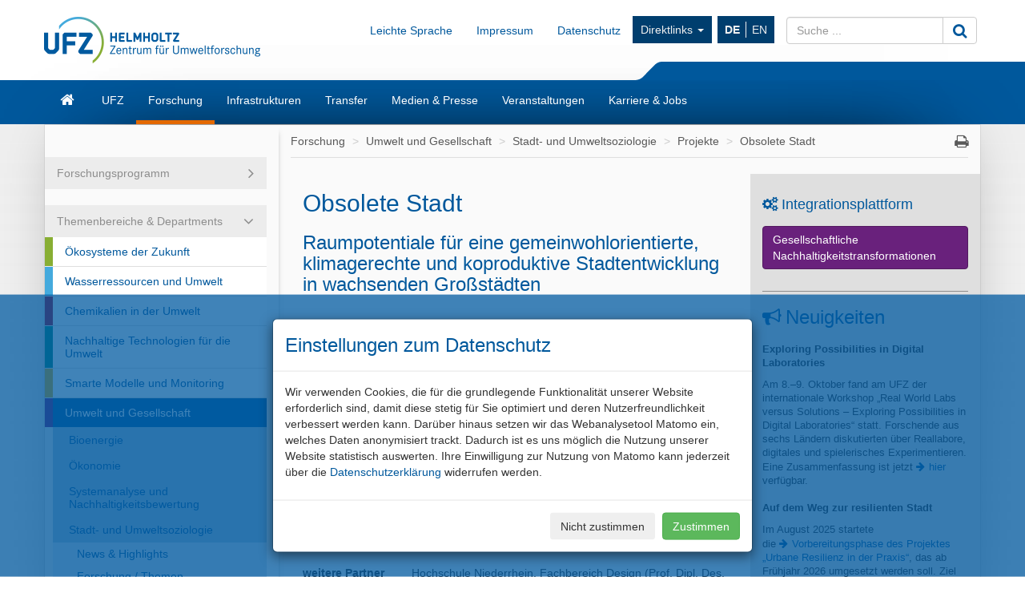

--- FILE ---
content_type: text/html; charset=UTF-8
request_url: https://www.ufz.de/index.php?de=47401
body_size: 52342
content:
<!DOCTYPE html>
<html lang="de">
	<head>
		<meta charset="utf-8">
		<meta http-equiv="X-UA-Compatible" content="IE=edge">
		<meta name="viewport" content="width=device-width, initial-scale=1">
		<meta name="description" content="">
		<meta name="author" content="Anika Schmidt">
		<meta name="keywords" content="UFZ, forschen, umwelt">
        		
		<link rel="icon" href="/static/custom/weblayout/2/../DefaultInternetLayout/img/favicon.ico">

		<title>Obsolete Stadt - Helmholtz-Zentrum f&uuml;r Umweltforschung UFZ</title>

		<link href="/static/bootstrap/v3_3_2/css/bootstrap.min.css" rel="stylesheet">
		
<!-- iOrder: 999997 -->
<link rel="stylesheet" href="/static/font/font-awesome/4_4_0/css/font-awesome.min.css" type="text/css" media="screen, print" />
<!-- iOrder: 999999 -->
<link rel="stylesheet" href="/static/custom/weblayout/2/../DefaultInternetLayout/css/default.css" type="text/css" media="" />
<link rel="stylesheet" href="/static/custom/weblayout/2/../DefaultInternetLayout/css/compatibility.css" type="text/css" media="" />
<link rel="stylesheet" href="/static/custom/weblayout/2/../DefaultInternetLayout/css/headerlayouts/rebranding.css" type="text/css" media="" />

		
<!-- iOrder: -5 -->
<script type="text/javascript">
			if ((typeof $ !== 'undefined') && (typeof $.fn !== 'undefined') && (typeof $.fn.jquery !== 'undefined')) {
				$.noConflict(true);
			}
		</script>
<script type="text/javascript" src="/static/jQuery/v1_10_2/jquery-1.10.2.min.js"></script>
<script type="text/javascript">
			var jQuery_1_10_2 = $;
			if (typeof atLeast_jQuery_1_10_2 === 'undefined') {
				atLeast_jQuery_1_10_2 = $;
			}
		</script>
<script type="text/javascript" src="/static/bootstrap/v3_3_2/js/bootstrap.min.js"></script>
<!-- iOrder: 999999 -->
<script type="text/javascript" src="/static/custom/weblayout/2/../DefaultInternetLayout/js/default.js"></script>
<!-- iOrder: 10000000 -->
<script type="text/javascript">
			jQuery_1_10_2(function() {
				jQuery_1_10_2(document).on('initJS', function(event, dom) {
					jQuery_1_10_2(document).trigger('preInitJS', dom);
					jQuery_1_10_2(document).trigger('mainInitJS', dom);
					jQuery_1_10_2(document).trigger('postInitJS', dom);
				});
				jQuery_1_10_2(document).trigger('initJS', document);
			});
		</script>

					<script src="https://www.ufz.de/stats/piwik.js" type="text/javascript"></script>
			<script type="text/javascript">
				            try  {
                var piwikTracker = Piwik.getTracker("https://www.ufz.de/stats/piwik.php", 2);
                if(localStorage.getItem('cookie-banner') == '0' || localStorage.getItem('cookie-banner') === null) {
                    piwikTracker.disableCookies();
                }
                piwikTracker.trackPageView();
                piwikTracker.enableLinkTracking();
            } catch( err ) {}
			</script>
			<noscript>
				<img src="https://www.ufz.de/stats/piwik.php?idsite=2" style="border:0" alt="" />
			</noscript>
		            <script type="text/javascript">
                $(document).ready(function() {
                    if(localStorage.getItem('cookie-banner') === null) {
                        $('#cookie-banner').modal();
                        
                        $('#cookie-banner button.btn-secondary').off('click').on('click', function() {
                            localStorage.setItem('cookie-banner', '0');
                            document.cookie = "piwik_ignore=ignore%3DKg%3D%3D;path=/stats;max-age=31536000";
                                        try  {
                var piwikTracker = Piwik.getTracker("https://www.ufz.de/stats/piwik.php", 2);
                if(localStorage.getItem('cookie-banner') == '0' || localStorage.getItem('cookie-banner') === null) {
                    piwikTracker.disableCookies();
                }
                piwikTracker.trackPageView();
                piwikTracker.enableLinkTracking();
            } catch( err ) {}
                        });
                        $('#cookie-banner button.btn-success').off('click').on('click', function() {
                            localStorage.setItem('cookie-banner', '1');
                            document.cookie = "piwik_ignore=;path=/stats;max-age=0";
                                        try  {
                var piwikTracker = Piwik.getTracker("https://www.ufz.de/stats/piwik.php", 2);
                if(localStorage.getItem('cookie-banner') == '0' || localStorage.getItem('cookie-banner') === null) {
                    piwikTracker.disableCookies();
                }
                piwikTracker.trackPageView();
                piwikTracker.enableLinkTracking();
            } catch( err ) {}
                        });
                    }
				});
			</script>
		
		<link rel="shortcut icon" href="/static/custom/weblayout/DefaultInternetLayout/img/icons/196.png" sizes="196x196">
<link rel="shortcut icon" href="/static/custom/weblayout/DefaultInternetLayout/img/icons/32.png" sizes="32x32">
<link rel="shortcut icon" href="/static/custom/weblayout/DefaultInternetLayout/img/icons/16.png" sizes="16x16">
<link rel="apple-touch-icon" href="/static/custom/weblayout/DefaultInternetLayout/img/icons/180.png">
<link rel="apple-touch-icon" href="/static/custom/weblayout/DefaultInternetLayout/img/icons/167.png" sizes="167x167">
<link rel="apple-touch-icon" href="/static/custom/weblayout/DefaultInternetLayout/img/icons/152.png" sizes="152x152">
<meta name="msapplication-square70x70logo" content="/static/custom/weblayout/DefaultInternetLayout/img/icons/70.png">
<meta name="msapplication-square150x150logo" content="/static/custom/weblayout/DefaultInternetLayout/img/icons/150.png">
<meta name="msapplication-square310x310logo" content="/static/custom/weblayout/DefaultInternetLayout/img/icons/310.png">
	</head>
	<body>

		


<header>

		

	
	<div class="navbar navbar-helmholtz navbar-fixed-top visible-xs-block hidden-print" role="navigation">
		<div class="container">
            			<div class="navbar-header">
                


	<a title="Helmholtz-Zentrum f&uuml;r Umweltforschung - UFZ" href="index.php?de=33573">

<img src="/static/custom/weblayout/2/../DefaultInternetLayout/img/logos/ufz_transparent_de_blue.png" srcset="/static/custom/weblayout/2/../DefaultInternetLayout/img/logos/ufz_transparent_de_blue.png 1x, /static/custom/weblayout/2/../DefaultInternetLayout/img/logos/ufz_transparent_de_blue@2x.png 2x" alt="Helmholtz-Zentrum f&uuml;r Umweltforschung - UFZ" class="logo pull-left"  />

	</a>
				
<ul class=" lang-nav hidden-print">
			<li>
			<a href="index.php?de=47401" class="active">
				DE			</a>
		</li>
			<li>
			<a href="index.php?en=47401" class="">
				EN			</a>
		</li>
	</ul>



				<button type="button" class="navbar-toggle collapsed" data-toggle="collapse" data-target=".navbar-collapse">
					<span class="sr-only">Toggle navigation</span>
					<span class="icon-bar"></span>
					<span class="icon-bar"></span>
					<span class="icon-bar"></span>
				</button>
                

<svg class="helmholtzslider hidden-print" xmlns="http://www.w3.org/2000/svg" viewBox="0 0 30.1 21.5" version="1.1">
	<path fill="#00589C" d="M30.1,21.5H0v-0.2c2.7-0.1,5.3-1.2,7.3-3L22.5,3c2-1.8,4.6-2.9,7.3-3h0.3V21.5z"/>
</svg>
<span></span>

			</div>
			

						<div class="navbar-collapse collapse">

				<ul class="nav navbar-nav navbar-right">
					<li>
						<ul class="nav navbar-nav main-menu">
														

	<li>
		<a href="index.php?de=33573" class="navbar-link fa fa-home">Start</a>
	</li>


	<li>
		<a href="index.php?de=34257" class="navbar-link ">UFZ</a>
	</li>


	<li>
		<a href="index.php?de=34208" class="navbar-link ">Forschung</a>
	</li>


	<li>
		<a href="index.php?de=51498" class="navbar-link ">Infrastrukturen</a>
	</li>


	<li>
		<a href="index.php?de=49325" class="navbar-link ">Transfer</a>
	</li>


	<li>
		<a href="index.php?de=34290" class="navbar-link ">Medien &amp; Presse</a>
	</li>


	<li>
		<a href="index.php?de=34298" class="navbar-link ">Veranstaltungen</a>
	</li>


	<li>
		<a href="index.php?de=34275" class="navbar-link ">Karriere &amp; Jobs</a>
	</li>

							


							
<li>
	<a href="https://www.ufz.de/index.php?de=36683" class="navbar-link">Impressum</a>
</li>
							
<li>
	<a href="https://www.ufz.de/index.php?de=44326" class="navbar-link">Datenschutz</a>
</li>
						    	


<li class="dropdown hidden-sm">
	<a class="dropdown-toggle" data-toggle="dropdown" href="">Direktlinks <span class="caret"></span></a>
	<ul class="dropdown-menu" role="menu">
					<li>
				<a href="http://www.leipziger-kubus.de" class="navbar-link">Leipziger KUBUS</a>
			</li>
					<li>
				<a href="https://www.ufz.de/index.php?de=39549" class="navbar-link">Organisationsstruktur</a>
			</li>
					<li>
				<a href="https://www.ufz.de/index.php?de=34270" class="navbar-link">Bibliothek</a>
			</li>
					<li>
				<a href="https://www.ufz.de/higrade/" class="navbar-link">Graduiertenschule HIGRADE</a>
			</li>
					<li>
				<a href="https://www.ufz.de/index.php?de=34273" class="navbar-link">Ausschreibungen &amp; Vergaben</a>
			</li>
					<li>
				<a href="https://www.ufz.de/index.php?en=39981" class="navbar-link">International Office</a>
			</li>
					<li>
				<a href="https://www.ufz.de/index.php?de=49059" class="navbar-link">Familienb&uuml;ro</a>
			</li>
					<li>
				<a href="https://pace-support.ufz.de" class="navbar-link">Krankschreibung-Meldung</a>
			</li>
					<li>
				<a href="https://www.ufz.de/index.php?de=41611" class="navbar-link">UFZ-Sch&uuml;lerlabor</a>
			</li>
			</ul>
</li>
                            				
<li>
	<a href="https://www.ufz.de/index.php?de=49487" class="navbar-link">Leichte Sprache</a>
</li>
						</ul>
					</li>
					<li>
						



<form id="suche" class="navbar-form" role="form" method="post" action="index.php?de=33573">
	<div class="input-group">
		<input type="text"   name="mbasis_searchquery" placeholder="Suche ..." class="form-control search" value="" title="Suchbegriff">
		<input type="hidden" name="mbasis_searchstart" value="0">
		<input type="hidden" name="mbasis_searchlang" value="1">
		<input type="hidden" name="mbasis_searchrootpid" value="2">
		<input type="hidden" name="mbasis_searchbootstraplayout" value="1">
		<span class="input-group-btn">
			<button type="submit" class="btn btn-default" name="Webseiten durchsuchen"><i class="fa fa-search fa-lg"></i></button>
		</span>
	</div>
</form>
					</li>
				</ul>
			</div>
			
		</div>
	</div>
	

	    <section class="helmholtzcontainer">
        <div class="container">

                        <div class="title-nav hidden-xs">
                


	<a title="Helmholtz-Zentrum f&uuml;r Umweltforschung - UFZ" href="index.php?de=33573">

<img src="/static/custom/weblayout/2/../DefaultInternetLayout/img/logos/ufz_transparent_de_blue.png" srcset="/static/custom/weblayout/2/../DefaultInternetLayout/img/logos/ufz_transparent_de_blue.png 1x, /static/custom/weblayout/2/../DefaultInternetLayout/img/logos/ufz_transparent_de_blue@2x.png 2x" alt="Helmholtz-Zentrum f&uuml;r Umweltforschung - UFZ" class="logo pull-left"  />

	</a>
                <div class="title-menu padding-top-15x">
                    <ul class="nav navbar-nav navbar-right hidden-xs">
                        


                        
<li>
	<a href="https://www.ufz.de/index.php?de=49487" class="navbar-link">Leichte Sprache</a>
</li>
                        
<li>
	<a href="https://www.ufz.de/index.php?de=36683" class="navbar-link">Impressum</a>
</li>
                        
<li>
	<a href="https://www.ufz.de/index.php?de=44326" class="navbar-link">Datenschutz</a>
</li>
                        


<li class="dropdown hidden-sm">
	<a class="dropdown-toggle" data-toggle="dropdown" href="">Direktlinks <span class="caret"></span></a>
	<ul class="dropdown-menu" role="menu">
					<li>
				<a href="http://www.leipziger-kubus.de" class="navbar-link">Leipziger KUBUS</a>
			</li>
					<li>
				<a href="https://www.ufz.de/index.php?de=39549" class="navbar-link">Organisationsstruktur</a>
			</li>
					<li>
				<a href="https://www.ufz.de/index.php?de=34270" class="navbar-link">Bibliothek</a>
			</li>
					<li>
				<a href="https://www.ufz.de/higrade/" class="navbar-link">Graduiertenschule HIGRADE</a>
			</li>
					<li>
				<a href="https://www.ufz.de/index.php?de=34273" class="navbar-link">Ausschreibungen &amp; Vergaben</a>
			</li>
					<li>
				<a href="https://www.ufz.de/index.php?en=39981" class="navbar-link">International Office</a>
			</li>
					<li>
				<a href="https://www.ufz.de/index.php?de=49059" class="navbar-link">Familienb&uuml;ro</a>
			</li>
					<li>
				<a href="https://pace-support.ufz.de" class="navbar-link">Krankschreibung-Meldung</a>
			</li>
					<li>
				<a href="https://www.ufz.de/index.php?de=41611" class="navbar-link">UFZ-Sch&uuml;lerlabor</a>
			</li>
			</ul>
</li>
                        <li>
<ul class="nav lang-nav hidden-print">
			<li>
			<a href="index.php?de=47401" class="active">
				DE			</a>
		</li>
			<li>
			<a href="index.php?en=47401" class="">
				EN			</a>
		</li>
	</ul>



</li>
                        <li class="hidden-print">



<form id="suche" class="navbar-form" role="form" method="post" action="index.php?de=33573">
	<div class="input-group">
		<input type="text"   name="mbasis_searchquery" placeholder="Suche ..." class="form-control search" value="" title="Suchbegriff">
		<input type="hidden" name="mbasis_searchstart" value="0">
		<input type="hidden" name="mbasis_searchlang" value="1">
		<input type="hidden" name="mbasis_searchrootpid" value="2">
		<input type="hidden" name="mbasis_searchbootstraplayout" value="1">
		<span class="input-group-btn">
			<button type="submit" class="btn btn-default" name="Webseiten durchsuchen"><i class="fa fa-search fa-lg"></i></button>
		</span>
	</div>
</form>
</li>
                    </ul>
                </div>
                

<svg class="helmholtzslider hidden-print" xmlns="http://www.w3.org/2000/svg" viewBox="0 0 30.1 21.5" version="1.1">
	<path fill="#00589C" d="M30.1,21.5H0v-0.2c2.7-0.1,5.3-1.2,7.3-3L22.5,3c2-1.8,4.6-2.9,7.3-3h0.3V21.5z"/>
</svg>
<span></span>

            </div>
                    </div>
    </section>
	<section class="slidercontainer">
		<div class="container">

			




<nav>
	<div class="navbar content-menu hidden-xs">
		<ul class="nav navbar-nav">

			

<li class="">
	<a class="  fa fa-home fa-lg" href="index.php?de=33573" title="Startseite"><div class="visible-xs">Start</div></a>

	
</li>
			

<li class="dropdown">
	<a class="dropdown-toggle  " href="index.php?de=34257" >UFZ</a>

						<ul class="dropdown-menu" role="menu">
						



<li>
	<a href="index.php?de=34258" class="">
		Mission	</a>
</li>



<li>
	<a href="index.php?de=34262" class="">
		Gesch&auml;ftsf&uuml;hrung	</a>
</li>



<li>
	<a href="index.php?de=49511" class="">
		Nachhaltigkeit am UFZ	</a>
</li>



<li>
	<a href="index.php?de=39549" class="">
		Organisationsstruktur	</a>
</li>



<li>
	<a href="index.php?de=34261" class="">
		St&auml;be und Administration	</a>
</li>



<li>
	<a href="index.php?de=34266" class="">
		Gremien und Beauftragte	</a>
</li>



<li>
	<a href="index.php?de=34270" class="">
		Bibliothek	</a>
</li>



<li>
	<a href="index.php?de=34269" class="">
		UFZ-F&ouml;rderverein	</a>
</li>



<li>
	<a href="index.php?de=48634" class="">
		Alumni*ae	</a>
</li>



<li>
	<a href="index.php?de=34273" class="">
		Ausschreibungen und Vergaben	</a>
</li>



<li>
	<a href="index.php?de=34260" class="">
		Zahlen und Fakten	</a>
</li>



<li>
	<a href="index.php?de=43085" class="">
		UFZ-Chronik	</a>
</li>



<li>
	<a href="index.php?de=34272" class="">
		Standorte/Anfahrt	</a>
</li>



<li>
	<a href="index.php?de=39475" class="">
		&Uuml;bersicht Ansprechpersonen	</a>
</li>					</ul>
				
</li>

<li class="dropdown">
	<a class="dropdown-toggle active " href="index.php?de=34208" >Forschung</a>

						<ul class="dropdown-menu" role="menu">
						

		<li class="nav-group">
			Forschungsprogramm		</li>
		



<li>
	<a href="index.php?de=47889" class="">
		Unser Forschungsprogramm 2021 - 2027	</a>
</li>

		<li class="nav-group">
			Themenbereiche &amp; Departments		</li>
		



<li>
	<a href="index.php?de=43273" class="tb1">
		&Ouml;kosysteme der Zukunft	</a>
</li>



<li>
	<a href="index.php?de=43274" class="tb2">
		Wasserressourcen und Umwelt	</a>
</li>



<li>
	<a href="index.php?de=43275" class="tb3">
		Chemikalien in der Umwelt	</a>
</li>



<li>
	<a href="index.php?de=43276" class="tb4">
		Nachhaltige Technologien f&uuml;r die Umwelt	</a>
</li>



<li>
	<a href="index.php?de=43277" class="tb5">
		Smarte Modelle und Monitoring	</a>
</li>



<li>
	<a href="index.php?de=43278" class="tb6">
		Umwelt und Gesellschaft	</a>
</li>

		<li class="nav-group">
			Querschnittsthemen		</li>
		



<li>
	<a href="index.php?de=37935" class="">
		Klimaforschung	</a>
</li>



<li>
	<a href="index.php?de=43985" class="">
		Energieforschung	</a>
</li>



<li>
	<a href="index.php?de=41627" class="">
		Bio&ouml;konomie	</a>
</li>



<li>
	<a href="index.php?de=50161" class="">
		Microplastics	</a>
</li>



<li>
	<a href="index.php?de=52069" class="">
		PFAS-Kompetenzcluster	</a>
</li>					</ul>
				
</li>

<li class="dropdown">
	<a class="dropdown-toggle  " href="index.php?de=51498" >Infrastrukturen</a>

						<ul class="dropdown-menu" role="menu">
						



<li>
	<a href="index.php?de=41909" class="">
		Umweltobservatorien &amp; mobile Plattformen	</a>
</li>



<li>
	<a href="index.php?de=51388" class="">
		Experimentelle Plattformen	</a>
</li>



<li>
	<a href="index.php?de=51391" class="">
		Umwelt- &amp; bioanalytische Ger&auml;teausstattung	</a>
</li>



<li>
	<a href="index.php?de=51398" class="">
		Technologie-orientierte Infrastruktur	</a>
</li>



<li>
	<a href="index.php?de=51425" class="">
		Daten &amp; Visualisierung / Research Data Management	</a>
</li>					</ul>
				
</li>

<li class="dropdown">
	<a class="dropdown-toggle  " href="index.php?de=49325" >Transfer</a>

						<ul class="dropdown-menu" role="menu">
						



<li>
	<a href="index.php?de=36883" class="">
		Team	</a>
</li>



<li>
	<a href="index.php?de=36503" class="">
		Technologietransfer	</a>
</li>



<li>
	<a href="index.php?de=48263" class="">
		Wissenstransfer	</a>
</li>



<li>
	<a href="index.php?de=44605" class="">
		Citizen Science	</a>
</li>



<li>
	<a href="index.php?de=44560" class="">
		Umweltbildung	</a>
</li>



<li>
	<a href="index.php?de=41611" class="">
		Sch&uuml;lerlabor	</a>
</li>



<li>
	<a href="index.php?de=49850" class="">
		UFZ-Data Apps	</a>
</li>



<li>
	<a href="index.php?de=46570" class="">
		UFZ-Journals	</a>
</li>



<li>
	<a href="index.php?de=41311" class="">
		Transfer-News	</a>
</li>					</ul>
				
</li>

<li class="dropdown">
	<a class="dropdown-toggle  " href="index.php?de=34290" >Medien &amp; Presse</a>

						<ul class="dropdown-menu" role="menu">
						



<li>
	<a href="index.php?de=34291" class="">
		Ansprechpersonen	</a>
</li>



<li>
	<a href="index.php?de=36336" class="">
		Presse	</a>
</li>



<li>
	<a href="index.php?de=40406" class="">
		Im Fokus	</a>
</li>



<li>
	<a href="index.php?de=51408" class="">
		Newsletter	</a>
</li>



<li>
	<a href="index.php?de=34293" class="">
		Mediathek	</a>
</li>



<li>
	<a href="index.php?de=34295" class="">
		Interviews &amp; Standpunkte	</a>
</li>



<li>
	<a href="index.php?de=34852" class="">
		Expert:innendatenbank	</a>
</li>



<li>
	<a href="index.php?de=34296" class="">
		Publikationen	</a>
</li>					</ul>
				
</li>

<li class="dropdown">
	<a class="dropdown-toggle  " href="index.php?de=34298" >Veranstaltungen</a>

						<ul class="dropdown-menu" role="menu">
						



<li>
	<a href="index.php?de=34299" class="">
		Kalender	</a>
</li>



<li>
	<a href="index.php?de=34300" class="">
		Leipziger KUBUS	</a>
</li>



<li>
	<a href="index.php?de=34301" class="">
		Popul&auml;rwissenschaftliche Veranstaltungen	</a>
</li>



<li>
	<a href="index.php?de=34302" class="">
		Wissenschaftliche Veranstaltungen	</a>
</li>



<li>
	<a href="index.php?de=48400" class="">
		Abrechnung Reiseauslagen G&auml;ste	</a>
</li>					</ul>
				
</li>

<li class="dropdown">
	<a class="dropdown-toggle  " href="index.php?de=34275" >Karriere &amp; Jobs</a>

						<ul class="dropdown-menu" role="menu">
						



<li>
	<a href="index.php?de=34276" class="">
		Stellenangebote	</a>
</li>



<li>
	<a href="index.php?de=51530" class="">
		Das UFZ als Arbeitgeber	</a>
</li>



<li>
	<a href="index.php?de=51610" class="">
		Forschen am UFZ	</a>
</li>



<li>
	<a href="index.php?de=34283" class="">
		Promotion am UFZ	</a>
</li>



<li>
	<a href="index.php?de=51611" class="">
		Administration &amp; Services am UFZ	</a>
</li>



<li>
	<a href="index.php?de=51612" class="">
		Ausbildung &amp; Studium am UFZ	</a>
</li>					</ul>
				
</li>
		</ul>
	</div>
</nav>

		</div>
	</section>
	
</header>






<section class="contentcontainer">
	<div class="container shadow-drop">
		<div class="row shadow-side">

						
<nav id="side-menu" class="col-sm-3 hidden-xs shadow-right">
	


<ul class="nav level2">   
	


	
		

		
			<li class="nav-group ">
				<div>Forschungsprogramm</div>
				


<ul class="nav ">   
	


	
		

		
			<li>
				<a
					href="index.php?de=47889"
					class=" "
				>Unser Forschungsprogramm 2021 - 2027</a>
							</li>


			</ul>
			</li>

			
		

		
			<li class="nav-group open">
				<div>Themenbereiche &amp; Departments</div>
				


<ul class="nav ">   
	


	
		

		
			<li>
				<a
					href="index.php?de=43273"
					class=" tb1"
				>&Ouml;kosysteme der Zukunft</a>
							</li>


			
		

		
			<li>
				<a
					href="index.php?de=43274"
					class=" tb2"
				>Wasserressourcen und Umwelt</a>
							</li>


			
		

		
			<li>
				<a
					href="index.php?de=43275"
					class=" tb3"
				>Chemikalien in der Umwelt</a>
							</li>


			
		

		
			<li>
				<a
					href="index.php?de=43276"
					class=" tb4"
				>Nachhaltige Technologien f&uuml;r die Umwelt</a>
							</li>


			
		

		
			<li>
				<a
					href="index.php?de=43277"
					class=" tb5"
				>Smarte Modelle und Monitoring</a>
							</li>


			
		

		
			<li>
				<a
					href="index.php?de=43278"
					class="active tb6"
				>Umwelt und Gesellschaft</a>
				


<ul class="nav level3">   
	


	
		

		
			<li>
				<a
					href="index.php?de=52288"
					class=" "
				>Bioenergie</a>
							</li>


			
		

		
			<li>
				<a
					href="index.php?de=34253"
					class=" "
				>&Ouml;konomie</a>
							</li>


			
		

		
			<li>
				<a
					href="index.php?de=34237"
					class=" "
				>Systemanalyse und Nachhaltigkeitsbewertung</a>
							</li>


			
		

		
			<li>
				<a
					href="index.php?de=34255"
					class=" "
				>Stadt- und Umweltsoziologie</a>
				


<ul class="nav level4">   
	


	
		

		
			<li>
				<a
					href="index.php?de=36870"
					class=" "
				>News &amp; Highlights</a>
							</li>


			
		

		
			<li>
				<a
					href="index.php?de=36933"
					class=" "
				>Forschung / Themen</a>
							</li>


			
		

		
			<li>
				<a
					href="index.php?de=36961"
					class=" "
				>Projekte</a>
							</li>


			
		

		
			<li>
				<a
					href="index.php?de=38064"
					class=" "
				>Team</a>
							</li>


			
		

		
			<li>
				<a
					href="index.php?de=38137"
					class=" "
				>Veranstaltungen</a>
							</li>


			
		

		
			<li>
				<a
					href="index.php?de=38062"
					class=" "
				>Publikationen</a>
							</li>


			
		

		
			<li>
				<a
					href="index.php?de=41603"
					class=" "
				>Stellen</a>
							</li>


			</ul>
			</li>


			
		

		
			<li>
				<a
					href="index.php?de=34256"
					class=" "
				>Umweltpolitik</a>
							</li>


			
		

		
			<li>
				<a
					href="index.php?de=34254"
					class=" "
				>Umwelt- und Planungsrecht</a>
							</li>


			
		

		
			<li class="nav-group ">
				<div>Integrationsplattform</div>
				


<ul class="nav ">   
	


	
		

		
			<li>
				<a
					href="index.php?de=48685"
					class=" "
				>Gesellschaftliche Nachhaltigkeitstransformationen</a>
							</li>


			</ul>
			</li>

			
		

		
			<li class="nav-group ">
				<div>Graduiertenkollegs</div>
				


<ul class="nav ">   
	


	
		

		
			<li>
				<a
					href="index.php?de=50749"
					class=" "
				>﻿﻿GoMo - Governance Monitor</a>
							</li>


			
		

		
			<li>
				<a
					href="index.php?de=48463"
					class=" "
				>Thirsty Cities</a>
							</li>


			</ul>
			</li>

			
		

		
			<li class="nav-group ">
				<div>Planetary Solutions</div>
				


<ul class="nav ">   
	


	
		

		
			<li>
				<a
					href="index.php?de=52338"
					class=" "
				>Planetary Boundaries to Planetary Solutions</a>
							</li>


			
		

		
			<li>
				<a
					href="index.php?de=52340"
					class=" "
				>Workshops</a>
							</li>


			</ul>
			</li>

			</ul>
			</li>


			</ul>
			</li>

			
		

		
			<li class="nav-group ">
				<div>Querschnittsthemen</div>
				


<ul class="nav ">   
	


	
		

		
			<li>
				<a
					href="index.php?de=37935"
					class=" "
				>Klimaforschung</a>
							</li>


			
		

		
			<li>
				<a
					href="index.php?de=43985"
					class=" "
				>Energieforschung</a>
							</li>


			
		

		
			<li>
				<a
					href="index.php?de=41627"
					class=" "
				>Bio&ouml;konomie</a>
							</li>


			
		

		
			<li>
				<a
					href="index.php?de=50161"
					class=" "
				>Microplastics</a>
							</li>


			
		

		
			<li>
				<a
					href="index.php?de=52069"
					class=" "
				>PFAS-Kompetenzcluster</a>
							</li>


			</ul>
			</li>

			</ul>
</nav>
						<main id="contentwrapper" class="col-sm-9">
				
<ul class="breadcrumb">
			<li>
			<a href="index.php?de=34208">Forschung</a>
		</li>
			<li>
			<a href="index.php?de=43278">Umwelt und Gesellschaft</a>
		</li>
			<li>
			<a href="index.php?de=34255">Stadt- und Umweltsoziologie</a>
		</li>
			<li>
			<a href="index.php?de=36961">Projekte</a>
		</li>
			<li>
			<a href="index.php?de=47401">Obsolete Stadt</a>
		</li>
	    <li class="pull-right iconoff hidden-print hidden-xs">
        <a href="javascript:window.print();"><i class="fa fa-print fa-lg"></i></a>
    </li>
</ul>
				

	<article id="content" class="col-md-8 tb6">
		<div style="" class="cms-cit-richtext"></div><div style="" class="cms-cit-richtext"><h2>Obsolete Stadt <br/></h2><h3>Raumpotentiale für eine gemeinwohlorientierte, klimagerechte und koproduktive Stadtentwicklung in wachsenden Großstädten</h3></div>

<div
	style=""
	class="cms-cit-line"
>

	<div
		class="padding-top-1x padding-bottom-05x "
	>
		
				<hr></hr>
		
	</div>
</div>



<div
	class="row cms-cit-columnlayout margin-left-0x margin-right-0x margin-top-0x margin-bottom-0x "
>

				<div
				class=" col-sm-3 padding-left-0x padding-right-0x padding-top-0x padding-bottom-0x "
				style=""
			>
				<div style="" class="cms-cit-richtext"><p><strong>Website</strong><br/></p></div>			</div>
						<div
				class=" col-sm-9 padding-left-0x padding-right-0x padding-top-0x padding-bottom-0x "
				style=""
			>
				<div style="" class="cms-cit-richtext"><p><a href="https://obsolete-stadt.de">https://obsolete-stadt.de</a></p></div>			</div>
			
</div>


<div
	style=""
	class="cms-cit-line"
>

	<div
		class=" padding-bottom-05x "
	>
		
				<hr></hr>
		
	</div>
</div>



<div
	class="row cms-cit-columnlayout margin-left-0x margin-right-0x margin-top-0x margin-bottom-0x "
>

				<div
				class=" col-sm-3 padding-left-0x padding-right-0x padding-top-0x padding-bottom-0x "
				style=""
			>
				<div style="" class="cms-cit-richtext"><p><strong>Bearbeitung </strong><br/></p></div>			</div>
						<div
				class=" col-sm-9 padding-left-0x padding-right-0x padding-top-0x padding-bottom-0x "
				style=""
			>
				<div style="" class="cms-cit-richtext"><p><a href="https://www.ufz.de/index.php?de=43873">Anika Schmidt </a><br/></p></div>			</div>
			
</div>


<div
	style=""
	class="cms-cit-line"
>

	<div
		class=" padding-bottom-05x "
	>
		
				<hr></hr>
		
	</div>
</div>



<div
	class="row cms-cit-columnlayout margin-left-0x margin-right-0x margin-top-0x margin-bottom-0x "
>

				<div
				class=" col-sm-3 padding-left-0x padding-right-0x padding-top-0x padding-bottom-0x "
				style=""
			>
				<div style="" class="cms-cit-richtext"><p><strong>Projektleitung</strong><br/></p></div>			</div>
						<div
				class=" col-sm-9 padding-left-0x padding-right-0x padding-top-0x padding-bottom-0x "
				style=""
			>
				<div style="" class="cms-cit-richtext"><p>Universität Kassel, <a href="http://www.uni-kassel.de/fb06/fachgebiete/stadt-und-regionalplanung/id39406.html">Fachgebiet Städtebau</a> (Prof. Dipl.-Ing. Stefan Rettich, Sabine Tastel)<br/></p></div>			</div>
			
</div>


<div
	style=""
	class="cms-cit-line"
>

	<div
		class=" padding-bottom-05x "
	>
		
				<hr></hr>
		
	</div>
</div>



<div
	class="row cms-cit-columnlayout margin-left-0x margin-right-0x margin-top-0x margin-bottom-0x "
>

				<div
				class=" col-sm-3 padding-left-0x padding-right-0x padding-top-0x padding-bottom-0x "
				style=""
			>
				<div style="" class="cms-cit-richtext"><p><strong>weitere Partner </strong><br/></p></div>			</div>
						<div
				class=" col-sm-9 padding-left-0x padding-right-0x padding-top-0x padding-bottom-0x "
				style=""
			>
				<div style="" class="cms-cit-richtext"><p>Hochschule Niederrhein, Fachbereich Design (Prof. Dipl. Des. Nicolas Beucker, Clemens Brueck) / <a href="https://www.hs-niederrhein.de/sound/">SOUND – Kompetenzzentrum Social Urban Design<br/></a></p><p>weitere Teammitglieder:</p>M.A. MBA Constantin Alexander<br/>MMag. Anamarija Batista<br/>Dipl.-Ing. MRes Marius Gantert<br/>Dipl.-Ing. M.Sc. Julia Siedle</div>			</div>
			
</div>


<div
	style=""
	class="cms-cit-line"
>

	<div
		class=" padding-bottom-05x "
	>
		
				<hr></hr>
		
	</div>
</div>



<div
	class="row cms-cit-columnlayout margin-left-0x margin-right-0x margin-top-0x margin-bottom-0x "
>

				<div
				class=" col-sm-3 padding-left-0x padding-right-0x padding-top-0x padding-bottom-0x "
				style=""
			>
				<div style="" class="cms-cit-richtext"><p><strong>Laufzeit </strong><br/></p></div>			</div>
						<div
				class=" col-sm-9 padding-left-0x padding-right-0x padding-top-0x padding-bottom-0x "
				style=""
			>
				<div style="" class="cms-cit-richtext"><p>1/2020 - 12/2022 (UFZ bis 12/2021)<br/></p></div>			</div>
			
</div>


<div
	style=""
	class="cms-cit-line"
>

	<div
		class=" padding-bottom-05x "
	>
		
				<hr></hr>
		
	</div>
</div>



<div
	class="row cms-cit-columnlayout margin-left-0x margin-right-0x margin-top-0x margin-bottom-0x "
>

				<div
				class=" col-sm-3 padding-left-0x padding-right-0x padding-top-0x padding-bottom-0x "
				style=""
			>
				<div style="" class="cms-cit-richtext"><p><strong>Förderung </strong><br/></p></div>			</div>
						<div
				class=" col-sm-9 padding-left-0x padding-right-0x padding-top-0x padding-bottom-0x "
				style=""
			>
				<div style="" class="cms-cit-richtext"><p>Robert Bosch Stiftung / SPIELRAUM - Urbane Transformationen <br/></p></div>			</div>
			
</div>


<div
	style=""
	class="cms-cit-line"
>

	<div
		class=" padding-bottom-05x "
	>
		
				<hr></hr>
		
	</div>
</div><div style="" class="cms-cit-richtext"><h3>Kurzbeschreibung</h3><p>Digitalisierung, Mobilitätswende, Säkularisierung, Klimawandel, Demografischer Wandel – die beherrschenden Megatrends unserer Zeit verändern unsere Städte radikal. Gemeinsam mit disruptiven Ereignissen, wie der Corona-Pandemie von 2020, sorgen sie dafür, dass alte Gewissheiten nicht mehr gelten. Infrastrukturen, Immobilien, Grundstücke und damit zusammenhängende Geschäftsmodelle, Logiken und Prozesse verlieren ihre ursprüngliche Bedeutung. Das Risiko für Liegenschaften, obsolet zu werden, steigt. Die Gefahr von Leerständen und un- und untergenutzten Flächen in ansonsten prosperierenden und wachsenden Großstädten steigt. Doch wie erkennen wir die Risiken? Können wir bestimmte Entwicklungen sogar antizipieren? Und wie gelingt die nachhaltige Transformation von solchen obsoleten Systemen?<br/><br/>Drei Jahre lang wird das inter- und transdisziplinäre Forschungsprojekt „Die Obsolete Stadt“ diese Leitfragen in ausgesuchten deutschen Großstädten exemplarisch ergründen und wissenschaftliche Antworten und Methoden entwickeln.</p></div>

<div
	style=""
	class="cms-cit-line"
>

	<div
		class="padding-top-05x padding-bottom-05x "
	>
		
				<hr></hr>
		
	</div>
</div>
	</article>

	<aside id="news" class="col-md-4">
		<div style="" class="cms-cit-container  " id="ccms-cit-readmore-element-9914865"><div class="">

<div
	style=""
	class="cms-cit-line"
>

	<div
		class=" padding-bottom-05x "
	>
		
		
	</div>
</div><h4 class="fa fa-gears fa-lg">Integrationsplattform</h4><a href="index.php?de=48685" class="btn tb6 iconoff" style="width: 100%; text-align: left;">Gesellschaftliche<br/> Nachhaltigkeitstransformationen</a>

<div
	style=""
	class="cms-cit-line"
>

	<div
		class="padding-top-05x  "
	>
		
				<hr></hr>
		
	</div>
</div></div></div><div style="" class="cms-cit-container  " id="ccms-cit-readmore-element-9914870"><div class=""></div></div><div style="" class="cms-cit-container  " id="ccms-cit-readmore-element-9914879"><div class=""><h3 class="fa fa-bullhorn fa-lg">Neuigkeiten</h3><div style="" class="cms-cit-richtext"><p><strong>Exploring Possibilities in Digital Laboratories</strong></p><p>Am 8.–9. Oktober fand am UFZ der internationale Workshop „Real World Labs versus Solutions – Exploring Possibilities in Digital Laboratories“ statt. Forschende aus sechs Ländern diskutierten über Reallabore, digitales und spielerisches Experimentieren. Eine Zusammenfassung ist jetzt&nbsp;<a href="https://www.ufz.de/index.php?de=36870" title="hier">hier</a> verfügbar.</p></div>

<div
	style=""
	class="cms-cit-line"
>

	<div
		class="padding-top-05x  "
	>
		
		
	</div>
</div><div style="" class="cms-cit-richtext"><p><strong>Auf dem Weg zur resilienten Stadt</strong></p><p>Im August 2025 startete die&nbsp;<a href="https://www.ufz.de/index.php?de=52307" title="Vorbereitungsphase des Projektes „Urbane Resilienz in der Praxis“">Vorbereitungsphase des Projektes „Urbane Resilienz in der Praxis“</a>, das ab Frühjahr 2026 umgesetzt werden soll. Ziel ist es, vorhandenes Wissen und bewährte Maßnahmen zu urbaner Resilienz konsequent zusammenzudenken, um gemeinsam mit Fachleuten Lösungsansätze weiterzuentwickeln.</p></div>

<div
	style=""
	class="cms-cit-line"
>

	<div
		class="padding-top-05x  "
	>
		
		
	</div>
</div><div style="" class="cms-cit-richtext"><p><strong>Arne-Richter-Preis 2025 für Mariana Madruga de Brito</strong></p><p>Mariana Madruga de Brito hat den <a href="https://www.egu.eu/news/1170/egu-announces-the-2025-awards-and-medals/" title="Arne Richter Award for Outstanding Early Career Scientists">Arne Richter Award for Outstanding Early Career Scientists</a> erhalten. Damit zeichnet die&nbsp;European Geosciences Union wichtige Beiträge zu den Geowissenschaften aus. Die Preisverleihung fand während der EGU-Generalversammlung vom 27.4. bis 2.5.2025 statt.<br/></p></div><figure	style="width:60%;display:inline-block;"
	class="cms-cit-image   margin-top-2x margin-bottom-1x horizontal-align-center  "
>
	
	
				<img
			src="/export/data/2/295263_csm_FWS_6_2024_Titelseite_c3e0d655dc.png"
			title="Titelseite"
			alt="Titelseite"
			class="img-responsive"
			style=""
		>
		
	
	
</figure>



<div style="" class="cms-cit-richtext"><p><strong> VHW-Forum zum Thema „Urbane Resilienz“</strong></p><p>Der vhw – Bundesverband für Wohnen und Stadtentwicklung hat in seiner Schriftenreihe VHW-Forum aktuell ein Themenheft mit dem Schwerpunkt „Urbane Resilienz“ herausgebracht. Dieses Heft fußt im Wesentlichen auf Beiträgen, die auf der gemeinsam mit dem UFZ veranstalteten Tagung  „Urbane Resilienz: Neue Impulse für die Praxis in Stadt und Quartier“ gehalten wurden.  Das UFZ ist in diesem Heft prominent mit zwei Aufsätzen vertreten, die J. Pößneck, Prof. C. Kuhlicke und Prof. Rink sowie Dr. L. Wiesemann vom VHW verfasst haben. Darin werden unsere Überlegungen zum Konzept der urbanen Resilienz vorgestellt und die Ergebnisse des gemeinsamen Projekts „Wie halten sie es mit der Resilienz?“ präsentiert.</p></div>

<div
	style=""
	class="cms-cit-line"
>

	<div
		class="padding-top-15x  "
	>
		
		
	</div>
</div><div style="" class="cms-cit-richtext"><p><strong>Neue Studie zum Thema urbane Resilienz in der kommunalen Praxis</strong></p><p>Der Resilienzbegriff hat in der Stadtentwicklung Konjunktur – nicht zuletzt durch das im Mai 2021 verabschiedete Memorandum „Urbane Resilienz“ der Nationalen Stadtentwicklungspolitik. Es fordert alle deutschen Städte und Gemeinden dazu auf, urbane Resilienz künftig als zentralen Bestandteil der nachhaltigen Stadtentwicklung zu verstehen und in integrierten Strategien als Querschnittsthema zu berücksichtigen. Die Perspektive der Akteure auf kommunaler Ebene bleibt in der fachlichen Diskussion zu urbaner Resilienz bislang unterrepräsentiert. An diesem Punkt setzt die neue Studie „<a href="https://www.vhw.de/fileadmin/user_upload/08_publikationen/vhw-schriftenreihe-tagungsband/PDFs/vhw_Schriftenreihe_Nr._47_Resilienz_in_der_kommunalen_Praxis.pdf">Wie halten Sie es mit der Resilienz? Kommunale Perspektiven auf ein aktuelles Stadtkonzept</a>“ (Prof. Dr. Christian Kuhlicke, Janine Pößneck und Prof. Dr. Dieter Rink) an. Sie gibt einen Überblick zum gegenwärtigen Diskussions-, Wissens- und Planungsstand zu urbaner Resilienz in der kommunalen Praxis.<br/><br/></p></div></div></div>

<div
	style=""
	class="cms-cit-line"
>

	<div
		class="  "
	>
		
		
	</div>
</div>


<div	style=""
	class="cms-cit-link  "
>
	



			<a
			class=" "
			href="https://www.ufz.de/index.php?de=36870"
			title="weitere News &amp; Highlights"		>weitere News & Highlights</a>
	


	


	


	


	

</div>

<div
	style=""
	class="cms-cit-line"
>

	<div
		class=" padding-bottom-05x "
	>
		
				<hr></hr>
		
	</div>
</div><h3 class="fa fa-book fa-lg">Publikationen</h3><figure	style="width:60%;display:inline-block;"
	class="cms-cit-image   margin-top-05x margin-bottom-1x horizontal-align-center  "
>
	
	
				<img
			src="/export/data/2/293759_Buchcover_Die-Resiliente-Stadt_600px.jpg"
			title="Cover: Fachbuch &quot;Die Resiliente Stadt.&quot;"
			alt="Cover: Fachbuch &quot;Die Resiliente Stadt.&quot;"
			class="img-responsive"
			style=""
		>
		
	
	
</figure>



<div style="" class="cms-cit-richtext"><p><strong>Resilienz ist das Konzept der Stunde. </strong>Die Coronakrise, die Flutkatastrophe im Ahrtal und die Energieknappheit haben Resilienz an die Spitze der politischen Agenda gesetzt, auch in Kommunen. In den Beiträgen des <a href="https://link.springer.com/book/10.1007/978-3-662-66916-7">Fachbuchs „Die Resiliente Stadt. Konzepte, Konflikte, Lösungen“</a> (Hrsg. S. Kabisch, D. Rink, E. Banzhaf 2024) wird analysiert, wie bestehende Einsichten zum Handeln führen und vorhandenes Wissen eingesetzt wird. Anhand der Betrachtung unterschiedlicher kommunaler Handlungsfelder wird ein tieferes Verständnis für die resiliente Stadt entwickelt.</p></div><figure	style="width:60%;display:inline-block;"
	class="cms-cit-image   margin-top-15x margin-bottom-1x horizontal-align-center  "
>
	
	
				<img
			src="/export/data/2/293761_Cover.jpg"
			title="Handbuch Umweltsoziologie"
			alt="Handbuch Umweltsoziologie"
			class="img-responsive"
			style=""
		>
		
	
	
</figure>



<div style="" class="cms-cit-richtext">Das neue <strong><a href="https://link.springer.com/book/10.1007/978-3-658-37218-7#toc">Handbuch Umweltsoziologie</a></strong> (Hrsg. M. Sonnberger, A. Bleicher, M. Groß) bietet eine umfassende und aktuelle Übersicht über das breite Forschungsfeld der Natur-Gesellschaft-Beziehungen. Es führt in theoretische und methodische Ansätze im nationalen und internationalen Kontext ein und stellt den Stand der Forschung verschiedener Felder der Umweltsoziologie dar. Darüber hinaus zeigt es die Herausforderungen und Chancen umweltsoziologischer Forschung in Kooperation mit anderen Disziplinen auf.&nbsp;</div>

<div
	style=""
	class="cms-cit-line"
>

	<div
		class=" padding-bottom-1x "
	>
		
		
	</div>
</div>


<div	style=""
	class="cms-cit-link  "
>
	



			<a
			class=" "
			href="http://www.ufz.de/index.php?de=38062"
			title="Weitere Publikationen"		>Weitere Publikationen</a>
	


	


	


	


	

</div>
	</aside>


				
<footer class="col-md-12 hidden-xs">
	<ul class="page-info">
		<li>Zugriffe: 1447</li>
		<li>ge&auml;ndert: 23.02.2022</li>
		<li>Inhalt: Anika Schmidt</li>
		<li><a href="&#109;&#97;&#105;&#108;&#116;&#111;&#58;&#107;&#97;&#105;&#46;&#109;&#111;&#114;&#108;&#111;&#99;&#107;&#64;&#117;&#102;&#122;&#46;&#100;&#101;">webmaster</a></li>
	</ul>
</footer>
			</main>
			
		</div>
	</div>
</section>


<footer class="container">
	




<nav id="sitemap" class="sitemap row hidden-xs hidden-sm">

				<div class="col-xs-2">
				<h4><a href="index.php?de=34257">UFZ</a></h4>
				<hr>
								<ul class="nav nav-stacked">
					



<li>
	<a href="index.php?de=34258">
		Mission	</a>
</li>





<li>
	<a href="index.php?de=34262">
		Gesch&auml;ftsf&uuml;hrung	</a>
</li>





<li>
	<a href="index.php?de=49511">
		Nachhaltigkeit am UFZ	</a>
</li>





<li>
	<a href="index.php?de=39549">
		Organisationsstruktur	</a>
</li>





<li>
	<a href="index.php?de=34261">
		St&auml;be und Administration	</a>
</li>





<li>
	<a href="index.php?de=34266">
		Gremien und Beauftragte	</a>
</li>





<li>
	<a href="index.php?de=34270">
		Bibliothek	</a>
</li>





<li>
	<a href="index.php?de=34269">
		UFZ-F&ouml;rderverein	</a>
</li>





<li>
	<a href="index.php?de=48634">
		Alumni*ae	</a>
</li>





<li>
	<a href="index.php?de=34273">
		Ausschreibungen und Vergaben	</a>
</li>





<li>
	<a href="index.php?de=34260">
		Zahlen und Fakten	</a>
</li>





<li>
	<a href="index.php?de=43085">
		UFZ-Chronik	</a>
</li>





<li>
	<a href="index.php?de=34272">
		Standorte/Anfahrt	</a>
</li>





<li>
	<a href="index.php?de=39475">
		&Uuml;bersicht Ansprechpersonen	</a>
</li>

				</ul>
							</div>
					<div class="col-xs-2">
				<h4><a href="index.php?de=34208">Forschung</a></h4>
				<hr>
								<ul class="nav nav-stacked">
					





<li>
	<a href="index.php?de=47889">
		Unser Forschungsprogramm 2021 - 2027	</a>
</li>







<li>
	<a href="index.php?de=43273">
		&Ouml;kosysteme der Zukunft	</a>
</li>





<li>
	<a href="index.php?de=43274">
		Wasserressourcen und Umwelt	</a>
</li>





<li>
	<a href="index.php?de=43275">
		Chemikalien in der Umwelt	</a>
</li>





<li>
	<a href="index.php?de=43276">
		Nachhaltige Technologien f&uuml;r die Umwelt	</a>
</li>





<li>
	<a href="index.php?de=43277">
		Smarte Modelle und Monitoring	</a>
</li>





<li>
	<a href="index.php?de=43278">
		Umwelt und Gesellschaft	</a>
</li>







<li>
	<a href="index.php?de=37935">
		Klimaforschung	</a>
</li>





<li>
	<a href="index.php?de=43985">
		Energieforschung	</a>
</li>





<li>
	<a href="index.php?de=41627">
		Bio&ouml;konomie	</a>
</li>





<li>
	<a href="index.php?de=50161">
		Microplastics	</a>
</li>





<li>
	<a href="index.php?de=52069">
		PFAS-Kompetenzcluster	</a>
</li>

				</ul>
							</div>
					<div class="col-xs-2">
				<h4><a href="index.php?de=51498">Infrastrukturen</a></h4>
				<hr>
								<ul class="nav nav-stacked">
					



<li>
	<a href="index.php?de=41909">
		Umweltobservatorien &amp; mobile Plattformen	</a>
</li>





<li>
	<a href="index.php?de=51388">
		Experimentelle Plattformen	</a>
</li>





<li>
	<a href="index.php?de=51391">
		Umwelt- &amp; bioanalytische Ger&auml;teausstattung	</a>
</li>





<li>
	<a href="index.php?de=51398">
		Technologie-orientierte Infrastruktur	</a>
</li>





<li>
	<a href="index.php?de=51425">
		Daten &amp; Visualisierung / Research Data Management	</a>
</li>

				</ul>
							</div>
					<div class="col-xs-2">
				<h4><a href="index.php?de=49325">Transfer</a></h4>
				<hr>
								<ul class="nav nav-stacked">
					



<li>
	<a href="index.php?de=36883">
		Team	</a>
</li>





<li>
	<a href="index.php?de=36503">
		Technologietransfer	</a>
</li>





<li>
	<a href="index.php?de=48263">
		Wissenstransfer	</a>
</li>





<li>
	<a href="index.php?de=44605">
		Citizen Science	</a>
</li>





<li>
	<a href="index.php?de=44560">
		Umweltbildung	</a>
</li>





<li>
	<a href="index.php?de=41611">
		Sch&uuml;lerlabor	</a>
</li>





<li>
	<a href="index.php?de=49850">
		UFZ-Data Apps	</a>
</li>





<li>
	<a href="index.php?de=46570">
		UFZ-Journals	</a>
</li>





<li>
	<a href="index.php?de=41311">
		Transfer-News	</a>
</li>

				</ul>
							</div>
					<div class="col-xs-2">
				<h4><a href="index.php?de=34290">Medien &amp; Presse</a></h4>
				<hr>
								<ul class="nav nav-stacked">
					



<li>
	<a href="index.php?de=34291">
		Ansprechpersonen	</a>
</li>





<li>
	<a href="index.php?de=36336">
		Presse	</a>
</li>





<li>
	<a href="index.php?de=40406">
		Im Fokus	</a>
</li>





<li>
	<a href="index.php?de=51408">
		Newsletter	</a>
</li>





<li>
	<a href="index.php?de=34293">
		Mediathek	</a>
</li>





<li>
	<a href="index.php?de=34295">
		Interviews &amp; Standpunkte	</a>
</li>





<li>
	<a href="index.php?de=34852">
		Expert:innendatenbank	</a>
</li>





<li>
	<a href="index.php?de=34296">
		Publikationen	</a>
</li>

				</ul>
							</div>
					<div class="col-xs-2">
				<h4><a href="index.php?de=34298">Veranstaltungen</a></h4>
				<hr>
								<ul class="nav nav-stacked">
					



<li>
	<a href="index.php?de=34299">
		Kalender	</a>
</li>





<li>
	<a href="index.php?de=34300">
		Leipziger KUBUS	</a>
</li>





<li>
	<a href="index.php?de=34301">
		Popul&auml;rwissenschaftliche Veranstaltungen	</a>
</li>





<li>
	<a href="index.php?de=34302">
		Wissenschaftliche Veranstaltungen	</a>
</li>





<li>
	<a href="index.php?de=48400">
		Abrechnung Reiseauslagen G&auml;ste	</a>
</li>

				</ul>
							</div>
					<div class="col-xs-2">
				<h4><a href="index.php?de=34275">Karriere &amp; Jobs</a></h4>
				<hr>
								<ul class="nav nav-stacked">
					



<li>
	<a href="index.php?de=34276">
		Stellenangebote	</a>
</li>





<li>
	<a href="index.php?de=51530">
		Das UFZ als Arbeitgeber	</a>
</li>





<li>
	<a href="index.php?de=51610">
		Forschen am UFZ	</a>
</li>





<li>
	<a href="index.php?de=34283">
		Promotion am UFZ	</a>
</li>





<li>
	<a href="index.php?de=51611">
		Administration &amp; Services am UFZ	</a>
</li>





<li>
	<a href="index.php?de=51612">
		Ausbildung &amp; Studium am UFZ	</a>
</li>

				</ul>
							</div>
		</nav>
	

<hr>
<section class="hidden-print">
    <a href="https://www.ufz.de/index.php?de=34260">Das UFZ wird institutionell gef&ouml;rdert von:</a><br />
    <div class="row margin-bottom-2x">
        <div class="col-xs-6 col-sm-3">
            <img style="height: 120px;" src="/static/custom/weblayout/2/img/logos/BMFTR_de.jpg" alt="Gef&ouml;rdert durch: Bundesministerium f&uuml;r Forschung, Technologie und Raumfahrt" />
        </div>
        <div class="col-xs-6 col-sm-2">
            <img style="height: 120px;" src="/static/custom/weblayout/2/img/logos/wappen_sachsen_signet_gruen.jpg" alt="Logo Freistaat Sachsen" />
        </div>
        <div class="col-xs-6">
            <img style="height: 110px;" src="/static/custom/weblayout/2/img/logos/logo_land_sachsen_anhalt.jpg" alt="Logo Land Sachsen-Anhalt" />
        </div>
    </div>

    <hr>

    <div class="row hidden-xs">
        <div class="col-xs-2">
            <a href="https://www.helmholtz.de" class="hidden-xs">Mitglied von:</a><br />
            <img src="/static/custom/weblayout/2/img/logos/helmholtzlogo.JPG" alt="Logo Helmholtz Gemeinschaft" />
        </div>

        <div class="col-xs-2">
            <a href="https://www.peer.eu" class="hidden-xs">Mitglied von:</a><br />
            <img src="/static/custom/weblayout/2/img/logos/peerlogo.JPG" alt="Logo PEER" />
        </div>

        <div class="col-xs-2">
            <a href="https://www.wissenschaftspark-leipzig.de/" class="hidden-xs">Mitglied von:</a><br />
            <img src="/static/custom/weblayout/2/img/logos/wpl-logo-horizontal-color-rgb-@3x.png" class="img-responsive" style="margin: -1.5em;" alt="Logo Wissenschaftspark Leipzig" />
        </div>

        <div class="col-xs-2">
            <a href="https://www.idiv.de" class="hidden-xs">Partner von:</a><br />
            <img src="/static/custom/weblayout/2/img/logos/idivlogo.JPG" alt="Logo iDIV" />
        </div>

        <div class="col-xs-2">
            <img src="/static/custom/weblayout/2/img/logos/teq-logo.png" alt="Total-E-Quality 2022-2024" style="width: 64px;" />
        </div>

        <div class="col-xs-1">
            <a href="https://www.emas.de" class="iconoff" title="Das UFZ ist validiert nach EMAS."><img src="/static/custom/weblayout/2/img/logos/emaslogo.JPG" alt="Logo EMAS" /></a>
        </div>
    </div>


    <div class="row visible-xs">
        <div class="col-xs-3">
            <a href="https://www.helmholtz.de" class="hidden-xs">Mitglied von:</a><br />
            <img src="/static/custom/weblayout/2/img/logos/helmholtzlogo.JPG" alt="Logo Helmholtz Gemeinschaft" />
        </div>

        <div class="col-xs-3">
            <a href="https://www.peer.eu" class="hidden-xs">Mitglied von:</a><br />
            <img src="/static/custom/weblayout/2/img/logos/peerlogo.JPG" alt="Logo PEER" />
        </div>

        <div class="col-xs-3">
            <a href="https://www.wissenschaftspark-leipzig.de/" class="hidden-xs">Mitglied von:</a><br />
            <img src="/static/custom/weblayout/2/img/logos/wpl-logo-horizontal-color-rgb-@3x.png" class="img-responsive" style="margin: -30px;" alt="Logo Wissenschaftspark Leipzig" />
        </div>

        <div class="col-xs-3">
            <a href="https://www.idiv.de" class="hidden-xs">Partner von:</a><br />
            <img src="/static/custom/weblayout/2/img/logos/idivlogo.JPG" alt="Logo iDIV" />
        </div>
    </div>

    <div class="row visible-xs" style="margin-top: 30px;">
        <div class="col-xs-4">
            <img src="/static/custom/weblayout/2/img/logos/teq-logo.png" alt="Total-E-Quality 2022-2024" style="width: 64px;" />
        </div>

        <div class="col-xs-4">
            <a href="https://www.emas.de">Das UFZ ist validiert nach EMAS.</a>
        </div>

        <div class="col-xs-2">
            <img src="/static/custom/weblayout/2/img/logos/emaslogo.JPG" alt="Logo EMAS" />
        </div>
    </div>
</section></footer>

<div id="scrollSpace">&nbsp;</div>
<a href="#" class="scrollToTop hidden-print"><i class="fa fa-chevron-up fa-3x"></i></a>


        <div id="cookie-banner" class="modal fade" style="position: sticky; bottom: 0; background-color: rgba(0,90,160, 0.75);" data-backdrop="false" tabindex="-1" role="dialog">
            <div class="modal-dialog">
                <div class="modal-content shadow-lg">
                    <div class="modal-header">
                        <h3 class="modal-title">
                            Einstellungen zum Datenschutz
                        </h3>
                    </div>
                    <div class="modal-body">
                        <p>
                            Wir verwenden Cookies, die für die grundlegende Funktionalität unserer Website erforderlich sind, damit diese stetig für Sie optimiert und deren Nutzerfreundlichkeit verbessert werden kann. Darüber hinaus setzen wir das Webanalysetool Matomo ein, welches Daten anonymisiert trackt. Dadurch ist es uns möglich die Nutzung unserer Website statistisch auswerten. Ihre Einwilligung zur Nutzung von Matomo kann jederzeit über die <a href="https://www.ufz.de/index.php?de=44326" target="_blank" title="Link Datenschutzerklärung">Datenschutzerklärung</a> widerrufen werden.
                        </p>
                    </div>
                    <div class="modal-footer">
                        <button type="button" class="btn btn-secondary" data-dismiss="modal">Nicht zustimmen</button>
                        <button type="button" class="btn btn-success" data-dismiss="modal">Zustimmen</button>
                    </div>
                </div>
            </div>
        </div>
	</body>
</html>
<!-- PIDS{2|38065|1645618204|f55cbd2379ed1684b7648d1ae4d119be29385d29} -->